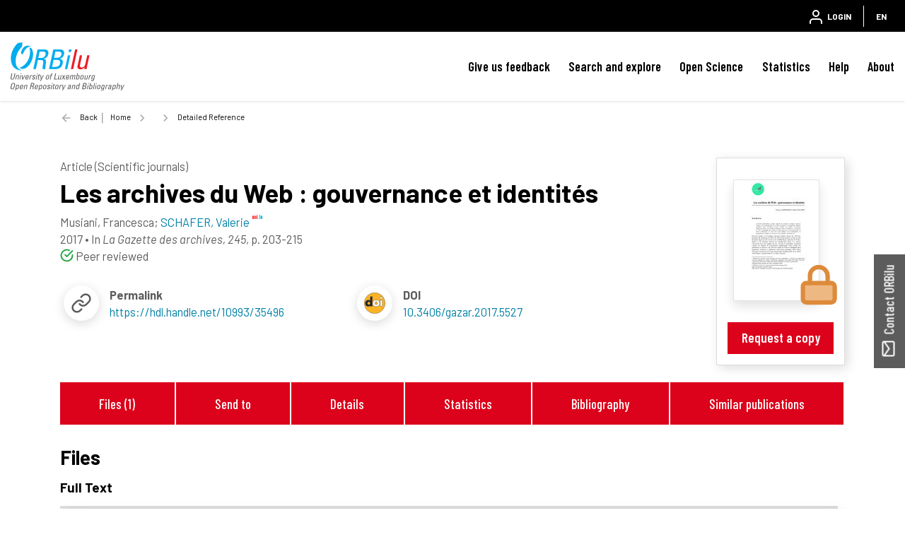

--- FILE ---
content_type: text/html;charset=UTF-8
request_url: https://orbilu.uni.lu/handle/10993/35496
body_size: 32344
content:





























<!DOCTYPE html>
<html lang="en">
    <head>
        <title>ORBilu: Detailed Reference</title>
        <meta http-equiv="Content-Type" content="text/html; charset=UTF-8" />
        <meta name="Generator" content="DSpace 6.4-SNAPSHOT" />
        <meta name="viewport" content="width=device-width, initial-scale=1, shrink-to-fit=no" />
        <link rel="shortcut icon" href="/file/theme/favicon.ico" type="image/x-icon" />
        <link rel="stylesheet" href="/file/css/bootstrap.min.css" />
        <link rel="stylesheet" href="/file/css/flickity.min.css" crossorigin="anonymous" />
        <link  rel="stylesheet" href="/file/css/orejime-standard.css" />
        <link  rel="stylesheet" href="/file/css/orejime-custom.css" />
        <link rel="stylesheet" href="/file/css/highlightjs.default.min.css" />
        <link rel="stylesheet" href="/file/css/orbi.css?v=3589bbafb34ce7d5ee9e9d00840eb2a3" />
        <link rel="stylesheet" href="/file/css/file.css?v=f70cbbb32819996896f8d58df5abf54e" />
        <link rel="stylesheet" href="/file/theme/custom.css" />
        
        <link rel="search" type="application/opensearchdescription+xml" href="/open-search/description.xml" title="DSpace"/>
        
        
<meta name="citation_title" content="Les archives du Web : gouvernance et identités" />
<meta name="citation_author" content="Musiani, Francesca" />
<meta name="citation_author_institution" content="Centre National de la Recherche Scientifique - CNRS &gt; ISCC" />
<meta name="citation_author" content="SCHAFER, Valerie" />
<meta name="citation_author_institution" content="CNRS &gt; ISCC" />
<meta name="citation_date" content="2017" />
<meta name="citation_issn" content="0016-5522" />
<meta name="citation_journal_title" content="La Gazette des archives" />
<meta name="citation_volume" content="245" />
<meta name="citation_doi" content="10.3406/gazar.2017.5527" />
<meta name="citation_abstract_html_url" content="https://orbilu.uni.lu/handle/10993/35496" />
<meta name="citation_language" content="French" />
<meta name="citation_keywords" content="archives; web; numérique; gouvernance; STS" />
<meta name="citation_publisher" content="AAF" />

<link rel="schema.DCTERMS" href="http://purl.org/dc/terms/" />
<link rel="schema.DC" href="http://purl.org/dc/elements/1.1/" />
<meta name="DC.creator" content="Musiani, Francesca; Centre National de la Recherche Scientifique - CNRS &gt; ISCC" />
<meta name="DC.creator" content="SCHAFER, Valerie; CNRS &gt; ISCC" />
<meta name="DCTERMS.available" content="2018-04-18T22:45:52Z" scheme="DCTERMS.W3CDTF" />
<meta name="DCTERMS.issued" content="2017" scheme="DCTERMS.W3CDTF" />
<meta name="DC.identifier" content="10.3406/gazar.2017.5527" />
<meta name="DC.identifier" content="http://hdl.handle.net/10993/35496" scheme="DCTERMS.URI" />
<meta name="DCTERMS.abstract" content="Les archives du Web sont le résultat d’un ensemble de processus qui implique à tous les stades – depuis leur conservation jusqu’à leur consultation, une variété d’acteurs, humains et techniques, des arbitrages et négociations, ainsi que des dispositifs socio-techniques. Ces questions concernent les archivistes, mais aussi les chercheurs. &#xD;&#xA;&#xD;&#xA;Cet article montre comment les approches STS (Science and Technology Studies) permettent d’éclairer les processus d’archivage du Web, d’ouvrir sa boîte noire et de saisir les médiations socio-techniques à l’œuvre. Celles-ci se jouent à plusieurs niveaux, en une sorte de « mille-feuille », puisqu’il faut prendre en compte la constitution du site et de la page, leur mise en ligne, leurs liens, leur vie mais aussi leur postérité, via leur conservation et redocumentarisation, ainsi que les changements subis au cours du moissonnage, l’insertion dans un dispositif d’archivage spécifique, les métadonnées associées, l’extraction du contexte originel, etc. Des exemples concrets sont convoqués à l’appui de cette réflexion sur ces infrastructures et architectures de réseaux et de savoir que créent les archives du Web, avant de montrer de quelle manière l’archivage du Web peut être considéré comme un microcosme de la gouvernance d’Internet (implication multi- parties prenante, pratiques et sources de normativité en concurrence ou complémentaires, missions et imaginaires distincts d’acteurs variés – institutionnels mais aussi l’Internet Archive, l’IIPC, l’Archive Team, etc.). L’impact sur l’identité même des fonds d’archives, leurs formes et formats, leurs modalités de collecte ou d’accessibilité est enfin exploré." xml:lang="en" />
<meta name="DC.contributor" content="ANR - Agence Nationale de la Recherche" />
<meta name="DC.language" content="French" scheme="DCTERMS.RFC3066" />
<meta name="DC.subject" content="archives" />
<meta name="DC.subject" content="web" />
<meta name="DC.subject" content="numérique" />
<meta name="DC.subject" content="gouvernance" />
<meta name="DC.subject" content="STS" />
<meta name="DC.title" content="Les archives du Web : gouvernance et identités" xml:lang="fr" />
<meta name="DCTERMS.alternative" content="Web archives: governance and identities" xml:lang="en" />
<meta name="DC.type" content="Article (Scientific journals)" />
<meta name="DCTERMS:bibliographicCitation" content="La Gazette des archives" />
<meta name="DCTERMS.isPartOf" content="0016-5522" />
<meta name="DC.publisher" content="AAF" />

        
        
        <link rel="stylesheet" href="/file/css/recommender.css" type="text/css"/>
  <style>
    #action-list svg.feather {width:2rem;height:2rem;}
  </style>
        
        <script>
          var contextPath='';
          var contextLocale = "en";
          var msgGbl={close:'Close',cancel:'Cancel'};
        </script>
    </head>
    <body>


    











<header class="d-none d-md-block d-print-none" id="header-menu">
    <div class="navbar navbar-expand flex-row py-0 mx-auto">
        <ul class="navbar-nav flex-row mr-auto d-none d-md-flex">
            <li class="nav-item d-none d-lg-inline-block">
                <a class="pt-1 pr-2" href="https://www.uni.lu/en/" target="_blank">
                  <img class="logo m-1" src="/file/theme/header-inst-logo.svg" alt="institution logo" />
                </a>
            </li>
            



        </ul>
    
        <ul class="navbar-nav flex-row ml-auto">
            
    
            


    
        
        
        
        
        
        
        



<li class="nav-item">
    <a class="nav-link" href="/tools/login">
        <svg class="feather">
            <use xlink:href="#user"/>
        </svg>&nbsp;
        <span class="d-none d-sm-inline">
            Login
        </span>
    </a>
</li>

        
        
        
    

    

    
        
        
        
        
        





        
        
        
        
        
    



            
            <li class="nav-item separator"></li>  
            <li class="nav-item dropdown slide-dropdown">
            <a class="nav-link" href="#" id="header-lang" data-toggle="dropdown" aria-haspopup="true" aria-expanded="false">
                EN
            </a>
            <div class="dropdown-menu dropdown-menu-right shadow m-0" aria-labelledby="header-lang">
            
            <a class="dropdown-item
                disabled"
                href="#"  onclick="reloadLang('en')">
                [EN] English
            </a>
            
            <a class="dropdown-item
                "
                href="#"  onclick="reloadLang('fr')">
                [FR] Français
            </a>
            
            </div>
            </li>
            
        </ul>
    </div>
</header>
<div id="header-placeholder"></div>

    









<nav id="main-navbar" class="d-print-none">
  <div class="navbar navbar-expand-md bg-white">
    <a class="navbar-brand" href="/">
      <img class="logo align-top" src="/file/theme/orbi-logo.svg" alt="logo" />
    </a>
    <button class="navbar-toggler" type="button" data-toggle="collapse" data-target="#main-navbar-collapse" aria-controls="main-navbar-collapse" aria-expanded="false" aria-label="Toggle navigation">
      <span class="navbar-toggler-icon"></span>
    </button>
    <div class="collapse navbar-collapse" id="main-navbar-collapse">
      <ul class="navbar-nav ml-auto">
        <li class="nav-item d-md-none">
          






  <div id="minimal-menu" class="navbar navbar-expand flex-row py-0 mx-auto">
    <ul class="navbar-nav flex-row">
        

        


    
        
        
        
        
        
        
        



<li class="nav-item">
    <a class="nav-link" href="/tools/login">
        <svg class="feather">
            <use xlink:href="#user"/>
        </svg>&nbsp;
        <span class="d-none d-sm-inline">
            Login
        </span>
    </a>
</li>

        
        
        
    

    

    
        
        
        
        
        





        
        
        
        
        
    

    
        
        
        
        
        
        <li class="nav-item separator"></li>
        
        
        
        
    



        
        <li class="nav-item dropdown slide-dropdown">
        <a class="nav-link" href="#" id="minimal-lang" data-toggle="dropdown" aria-haspopup="true" aria-expanded="false">
            EN
        </a>
        <div class="dropdown-menu shadow m-0" aria-labelledby="minimal-lang">
        
            <a class="dropdown-item
                disabled"
                href="#"  onclick="reloadLang('en')">
                [EN] English
            </a>
        
            <a class="dropdown-item
                "
                href="#"  onclick="reloadLang('fr')">
                [FR] Français
            </a>
        
        </div>
        </li>
        
    </ul>
  </div>
        </li>
        <li class="nav-item"><a class="link" href="/page/feedback">Give us feedback</a></li><li class="nav-item dropdown slide-dropdown"><a class="link" href="#" data-toggle="dropdown" id="default_0_-1_1" aria-haspopup="true" aria-expanded="false">Search and explore</a><div class="dropdown-menu dropdown-menu-right shadow" aria-labelledby="default_0_-1_1"><a class="dropdown-item" href="/simple-search">Search</a><a class="dropdown-item" href="/page/explore-orbilu">Explore ORBilu</a></div></li><li class="nav-item dropdown slide-dropdown"><a class="link" href="#" data-toggle="dropdown" id="default_0_-1_2" aria-haspopup="true" aria-expanded="false">Open Science</a><div class="dropdown-menu dropdown-menu-right shadow" aria-labelledby="default_0_-1_2"><a class="dropdown-item" href="/page/what-is-open-science">Open Science</a><a class="dropdown-item" href="/page/open-access">Open Access</a><a class="dropdown-item" href="/page/research-data-management">Research Data Management</a><a class="dropdown-item" href="/page/Definitions">Definitions</a><a class="dropdown-item" href="/page/OS-working-group">OS Working group</a><a class="dropdown-item" href="/page/webinars">Webinars</a></div></li><li class="nav-item"><a class="link" href="/statistics?type=global">Statistics</a></li><li class="nav-item dropdown slide-dropdown"><a class="link" href="#" data-toggle="dropdown" id="default_0_-1_4" aria-haspopup="true" aria-expanded="false">Help</a><div class="dropdown-menu dropdown-menu-right shadow" aria-labelledby="default_0_-1_4"><a class="dropdown-item" href="/page/user-guide">User Guide</a><a class="dropdown-item" href="/page/faq">FAQ</a><a class="dropdown-item" href="/page/publications-list">Publication list</a><a class="dropdown-item" href="/page/typology">Document types</a><a class="dropdown-item" href="/page/reporting">Reporting</a><a class="dropdown-item" href="/page/training">Training </a><a class="dropdown-item" href="/page/orcid">ORCID</a></div></li><li class="nav-item dropdown slide-dropdown"><a class="link" href="#" data-toggle="dropdown" id="default_0_-1_5" aria-haspopup="true" aria-expanded="false">About</a><div class="dropdown-menu dropdown-menu-right shadow" aria-labelledby="default_0_-1_5"><a class="dropdown-item" href="/page/what-is-orbilu">About ORBilu</a><a class="dropdown-item" href="/page/Deposit Mandate">Deposit Mandate</a><a class="dropdown-item" href="/page/ORBilu-team">ORBilu team</a><a class="dropdown-item" href="/page/impact">Impact and visibility</a><a class="dropdown-item" href="/page/statistics">About statistics</a><a class="dropdown-item" href="/page/metrics">About metrics</a><a class="dropdown-item" href="/page/oai-pmh-output">OAI-PMH</a><a class="dropdown-item" href="/page/background">Project history</a><a class="dropdown-item" href="/page/legal-information">Legal Information</a><a class="dropdown-item" href="/page/data-protection">Data protection</a><a class="dropdown-item" href="/page/legal-notices">Legal notices</a></div></li>

        <li onclick="$('.navbar-toggler').click()" class="d-md-none nav-item" style="height:90vh;background-color:hsla(255,0%,100%,.65)"></li>
      </ul>
    </div>
  </div>
</nav>




                

<div class="container">
    








<div class="breadcrumb my-3 p-0 d-print-none">
  <div class="breadcrumb-item breadcrumb-back">
      <a href="javascript:history.go(-1)">Back</a>
  </div>
  <ol class="breadcrumb breadcrumb-list p-0 m-0">

    <li class="breadcrumb-item"><a href="/">Home</a></li>

    <li class="breadcrumb-item"></li>

    <li class="breadcrumb-item">Detailed Reference</li>

</ol>
</div>

            

</div>                



<div class="container mt-5 mb-3">









































  <div class="item-result" data-handle="10993/35496">


    <div class="float-right d-none d-md-block position-relative ml-3 border"><div class="p-4"><div class="doc-ico doc-ico-lg doc-ra my-2 mx-auto thumb"><a href="/bitstream/10993/35496/1/Article%20AAF.pdf"><img src="/retrieve/fe5affd1-a769-45e5-b01c-d9edf27c1d09/thumb.jpg" class="border shadow"/></a><svg class="big-feather"><use xlink:href="#doc-ra"></use></svg></div></div><div class="px-3 mb-3 text-center"><a href="/bitstream/10993/35496/1/Article%20AAF.pdf" class="stretched-link btn btn-primary position-static w-100">Request a copy</a></div></div>
<div id="item-citation"><b class="text-uppercase text-muted">Article (Scientific journals)</b><div class="title">Les&#x20;archives&#x20;du&#x20;Web&#x20;:&#x20;gouvernance&#x20;et&#x20;identités</div><div><span class="author">Musiani,&#x20;Francesca</span>; <span class="author uid" data-uid="50030545">SCHAFER,&#x20;Valerie</span></div><div><span class="issued">2017</span> &bull; <span class="source">In <em>La&#x20;Gazette&#x20;des&#x20;archives, 245</em>, p. 203-215</span></div><span class="mr-3"><svg class="inline-feather text-success"><use xlink:href="#check-circle"/></svg> Peer reviewed</span></div><div class="row no-gutters mt-3"><div class="col-12 col-xl-6 d-flex justify-content-start align-items-center mb-3"><div class="biblio-icon shadow-sm mr-3"><svg class="feather"><use xlink:href="#link"></use></svg></div><div><b>Permalink</b><br /><a href="https://hdl.handle.net/10993/35496">https://hdl.handle.net/10993/35496</a></div></div><div class="col-12 col-xl-6 d-flex justify-content-start align-items-center mb-3"><div class="biblio-icon shadow-sm mr-3"><svg class="feather"><use xlink:href="#doi"></use></svg></div><div><b>DOI</b><br /><a href="https://doi.org/10.3406/gazar.2017.5527" target="_blank">10.3406/gazar.2017.5527</a></div></div></div><div class="clearfix" />&nbsp;</div><br /><div class="d-none d-sm-flex justify-content-around p-3 bg-light"><a class="link link-center px-2 px-md-4" href="#files">Files (1)</a><a class="link link-center px-2 px-md-4" href="#exports">Send to</a><a class="link link-center px-2 px-md-4" href="#details">Details</a><a class="link link-center px-2 px-md-4" href="#statistics">Statistics</a><a class="link link-center px-2 px-md-4" href="#bibliography">Bibliography</a><a class="link link-center px-2 px-md-4" href="#publications">Similar publications</a></div>
<div class="d-flex anchor mt-4"><a id="files"></a><h4>Files</h4><hr class="ml-2 w-100"></div><h5 class="ml-4">Full Text</h5><div class="card card-result my-1 mx-4"><div class="card-body d-flex p-2"><div class="doc-ico doc-ico-sm doc-ra my-1 mr-4"><svg class="inline-feather"><use xlink:href="#doc-ra"></use></svg></div><div class="overflow-hidden flex-grow-1"><div class="text-truncate h6 m-0 mt-2">Article AAF.pdf</div><div>Author preprint (1.64 MB)</div></div><a class="stretched-link btn btn-primary position-static ml-2 align-self-center" href="/bitstream/10993/35496/1/Article%20AAF.pdf">Request a copy</a></div></div><div class="p-2"></div><div class="alert alert-primary mx-4 mt-3"><p class="m-2">All documents in ORBilu are protected by a <a class="alert-link" href="/page/user-license">user license</a>.</p></div>
<div class="d-flex anchor mt-4"><a id="exports"></a><h4 class="text-nowrap">Send to</h4><hr class="ml-2 w-100"></div><br /><div id="exports"><div id="action-list" class="overflow-hidden position-relative action-list"><div class="action d-flex justify-content-around text-center text-nowrap mx-lg-5"><a class="ris"><svg class="feather"><use xlink:href="#file"></use></svg><label>RIS</label></a><a class="bibtex"><svg class="feather"><use xlink:href="#file"></use></svg><label>BibTex</label></a><a class="apa"><svg class="feather"><use xlink:href="#citation"></use></svg><label>APA</label></a><a class="chicago"><svg class="feather"><use xlink:href="#citation"></use></svg><label>Chicago</label></a><a class="permalink"><svg class="feather"><use xlink:href="#link"></use></svg><label>Permalink</label></a><a class="twitter"><svg class="feather"><use xlink:href="#twitter"></use></svg><label>X</label></a><a class="linkedin"><svg class="feather"><use xlink:href="#linkedin"></use></svg><label>Linkedin</label></a></div><div class="data-panel d-none m-4"><div class="text-center loading p-5"><div class="spinner-border" role="status"></div></div><div class="alert alert-light border text-secondary bg-light d-none" role="alert"><div class="p-1 border shadow-sm"></div><textarea></textarea><div class="copy-text text-center m-3"><a href="#"><svg class="inline-feather"><use xlink:href="#clipboard"></use></svg> copy to clipboard</a><span class="copied text-success"> <svg class="inline-feather"><use xlink:href="#check"></use></svg> copied</span></div></div></div></div></div>

<div class="d-flex anchor mt-4"><a id="details"></a><h4>Details</h4><hr class="ml-2 w-100"></div><br /><div class="row"><div class="col-12 col-md-3 font-weight-bold text-left text-md-right pr-0">Keywords&nbsp;:</div><div class="col-12 col-md-9">archives; web; numérique; gouvernance; STS</div></div>
<div class="row"><div class="col-12 col-md-3 font-weight-bold text-left text-md-right pr-0">Abstract&nbsp;:</div><div class="col-12 col-md-9"><span class="text-muted">[en]</span> Les&#x20;archives&#x20;du&#x20;Web&#x20;sont&#x20;le&#x20;résultat&#x20;d’un&#x20;ensemble&#x20;de&#x20;processus&#x20;qui&#x20;implique&#x20;à&#x20;tous&#x20;les&#x20;stades&#x20;–&#x20;depuis&#x20;leur&#x20;conservation&#x20;jusqu’à&#x20;leur&#x20;consultation,&#x20;une&#x20;variété&#x20;d’acteurs,&#x20;humains&#x20;et&#x20;techniques,&#x20;des&#x20;arbitrages&#x20;et&#x20;négociations,&#x20;ainsi&#x20;que&#x20;des&#x20;dispositifs&#x20;socio-techniques.&#x20;Ces&#x20;questions&#x20;concernent&#x20;les&#x20;archivistes,&#x20;mais&#x20;aussi&#x20;les&#x20;chercheurs.&#x20;&#x0D;&#x0A;&#x0D;&#x0A;Cet&#x20;article&#x20;montre&#x20;comment&#x20;les&#x20;approches&#x20;STS&#x20;(Science&#x20;and&#x20;Technology&#x20;Studies)&#x20;permettent&#x20;d’éclairer&#x20;les&#x20;processus&#x20;d’archivage&#x20;du&#x20;Web,&#x20;d’ouvrir&#x20;sa&#x20;boîte&#x20;noire&#x20;et&#x20;de&#x20;saisir&#x20;les&#x20;médiations&#x20;socio-techniques&#x20;à&#x20;l’œuvre.&#x20;Celles-ci&#x20;se&#x20;jouent&#x20;à&#x20;plusieurs&#x20;niveaux,&#x20;en&#x20;une&#x20;sorte&#x20;de&#x20;«&#x20;mille-feuille&#x20;»,&#x20;puisqu’il&#x20;faut&#x20;prendre&#x20;en&#x20;compte&#x20;la&#x20;constitution&#x20;du&#x20;site&#x20;et&#x20;de&#x20;la&#x20;page,&#x20;leur&#x20;mise&#x20;en&#x20;ligne,&#x20;leurs&#x20;liens,&#x20;leur&#x20;vie&#x20;mais&#x20;aussi&#x20;leur&#x20;postérité,&#x20;via&#x20;leur&#x20;conservation&#x20;et&#x20;redocumentarisation,&#x20;ainsi&#x20;que&#x20;les&#x20;changements&#x20;subis&#x20;au&#x20;cours&#x20;du&#x20;moissonnage,&#x20;l’insertion&#x20;dans&#x20;un&#x20;dispositif&#x20;d’archivage&#x20;spécifique,&#x20;les&#x20;métadonnées&#x20;associées,&#x20;l’extraction&#x20;du&#x20;contexte&#x20;originel,&#x20;etc.&#x20;Des&#x20;exemples&#x20;concrets&#x20;sont&#x20;convoqués&#x20;à&#x20;l’appui&#x20;de&#x20;cette&#x20;réflexion&#x20;sur&#x20;ces&#x20;infrastructures&#x20;et&#x20;architectures&#x20;de&#x20;réseaux&#x20;et&#x20;de&#x20;savoir&#x20;que&#x20;créent&#x20;les&#x20;archives&#x20;du&#x20;Web,&#x20;avant&#x20;de&#x20;montrer&#x20;de&#x20;quelle&#x20;manière&#x20;l’archivage&#x20;du&#x20;Web&#x20;peut&#x20;être&#x20;considéré&#x20;comme&#x20;un&#x20;microcosme&#x20;de&#x20;la&#x20;gouvernance&#x20;d’Internet&#x20;(implication&#x20;multi-&#x20;parties&#x20;prenante,&#x20;pratiques&#x20;et&#x20;sources&#x20;de&#x20;normativité&#x20;en&#x20;concurrence&#x20;ou&#x20;complémentaires,&#x20;missions&#x20;et&#x20;imaginaires&#x20;distincts&#x20;d’acteurs&#x20;variés&#x20;–&#x20;institutionnels&#x20;mais&#x20;aussi&#x20;l’Internet&#x20;Archive,&#x20;l’IIPC,&#x20;l’Archive&#x20;Team,&#x20;etc.).&#x20;L’impact&#x20;sur&#x20;l’identité&#x20;même&#x20;des&#x20;fonds&#x20;d’archives,&#x20;leurs&#x20;formes&#x20;et&#x20;formats,&#x20;leurs&#x20;modalités&#x20;de&#x20;collecte&#x20;ou&#x20;d’accessibilité&#x20;est&#x20;enfin&#x20;exploré.</div></div>
<div class="row"><div class="col-12 col-md-3 font-weight-bold text-left text-md-right pr-0">Disciplines&nbsp;:</div><div class="col-12 col-md-9">Arts&#x20;&amp;&#x20;humanities:&#x20;Multidisciplinary,&#x20;general&#x20;&amp;&#x20;others</div></div>
<div class="row"><div class="col-12 col-md-3 font-weight-bold text-left text-md-right pr-0 anchor"><a id="authors"></a>Author, co-author&nbsp;:</div><div class="col-12 col-md-9"><div>Musiani, Francesca; <span class="text-muted">&nbsp;Centre National de la Recherche Scientifique - CNRS > ISCC</span></div><div><a href="/profile?uid=50030545">SCHAFER, Valerie&nbsp;<sup><svg class="inline-feather"><use xlink:href="#inst"></use></svg></sup></a>&nbsp;<sup><a target="_blank" href="https://orcid.org/0000-0002-8204-1265"><svg class="inline-feather"><use xlink:href="#orcid"></use></svg></a></sup>; <span class="text-muted">&nbsp;CNRS > ISCC</span></div></div></div>
<div class="row"><div class="col-12 col-md-3 font-weight-bold text-left text-md-right pr-0">External co-authors&nbsp;:</div><div class="col-12 col-md-9">yes</div></div>
<div class="row"><div class="col-12 col-md-3 font-weight-bold text-left text-md-right pr-0">Language&nbsp;:</div><div class="col-12 col-md-9">French</div></div>
<div class="row"><div class="col-12 col-md-3 font-weight-bold text-left text-md-right pr-0">Title&nbsp;:</div><div class="col-12 col-md-9">Les&#x20;archives&#x20;du&#x20;Web&#x20;:&#x20;gouvernance&#x20;et&#x20;identités</div></div>
<div class="row"><div class="col-12 col-md-3 font-weight-bold text-left text-md-right pr-0">Alternative titles&nbsp;:</div><div class="col-12 col-md-9"><span class="text-muted">[en]</span> Web&#x20;archives:&#x20;governance&#x20;and&#x20;identities</div></div>
<div class="row"><div class="col-12 col-md-3 font-weight-bold text-left text-md-right pr-0">Publication date&nbsp;:</div><div class="col-12 col-md-9">2017</div></div>
<div class="row"><div class="col-12 col-md-3 font-weight-bold text-left text-md-right pr-0">Journal title&nbsp;:</div><div class="col-12 col-md-9">La&#x20;Gazette&#x20;des&#x20;archives</div></div>
<div class="row"><div class="col-12 col-md-3 font-weight-bold text-left text-md-right pr-0">ISSN&nbsp;:</div><div class="col-12 col-md-9">0016-5522</div></div>
<div class="row"><div class="col-12 col-md-3 font-weight-bold text-left text-md-right pr-0">Publisher&nbsp;:</div><div class="col-12 col-md-9">AAF</div></div>
<div class="row"><div class="col-12 col-md-3 font-weight-bold text-left text-md-right pr-0">Volume&nbsp;:</div><div class="col-12 col-md-9">245</div></div>
<div class="row"><div class="col-12 col-md-3 font-weight-bold text-left text-md-right pr-0">Pages&nbsp;:</div><div class="col-12 col-md-9">203-215</div></div>
<div class="row"><div class="col-12 col-md-3 font-weight-bold text-left text-md-right pr-0">Peer reviewed&nbsp;:</div><div class="col-12 col-md-9">Peer&#x20;reviewed</div></div>
<div class="row"><div class="col-12 col-md-3 font-weight-bold text-left text-md-right pr-0">Name of the research project&nbsp;:</div><div class="col-12 col-md-9">Web90</div></div>
<div class="row"><div class="col-12 col-md-3 font-weight-bold text-left text-md-right pr-0">Funders&nbsp;:</div><div class="col-12 col-md-9">ANR&#x20;-&#x20;Agence&#x20;Nationale&#x20;de&#x20;la&#x20;Recherche</div></div>
<div class="row"><div class="col-12 col-md-3 font-weight-bold text-left text-md-right pr-0">Available on  ORBilu :</div><div class="col-12 col-md-9">since 19 April 2018</div></div>

<div class="d-flex anchor mt-4"><a id="statistics"></a><h4 class="text-nowrap">Statistics</h4><hr class="ml-2 w-100"></div><div class="block-list d-flex justify-content-center"><div class="px-2 px-lg-5 py-3"><svg class="big-feather mx-auto"><use xlink:href="#eye"></use></svg><div>Number of views</div><div class="info">163 (0 by Unilu)</div></div><div class="px-2 px-lg-5 py-3"><svg class="big-feather mx-auto"><use xlink:href="#download-cloud"></use></svg><div>Number of downloads</div><div class="info">3 (0 by Unilu)</div></div><div class="px-2 px-lg-5 py-3"><svg class="big-feather mx-auto"><use xlink:href="#bar-chart-2"></use></svg><a class="link link-center mt-2" href="/statistics?type=item&amp;id=10993/35496">More statistics</a></div></div>
<hr class="w-75"><div class="block-list d-flex justify-content-center"><div class="px-2 px-lg-5 py-2"><div>Scopus citations<sup>®</sup><br />&nbsp;</div><div class="info">0</div></div><div class="px-2 px-lg-5 py-2"><div>Scopus citations<sup>®</sup><br />without self-citations</div><div class="info">0</div></div><div class="px-2 px-lg-5 py-2"><div>OpenAlex citations<br />&nbsp;</div><div class="info">0</div></div></div>
<hr class="w-75"><div class="d-flex justify-content-center"><div class="altmetric-embed px-2 px-lg-5" data-badge-details="right" data-badge-type="medium-donut" data-condensed="true" data-doi="10.3406/gazar.2017.5527" data-link-target="_blank"></div><div class="px-4"><span class="__dimensions_badge_embed__" data-legend="always" data-doi="10.3406/gazar.2017.5527"></span></div><div class="px-2 scite-badge" data-doi="10.3406/gazar.2017.5527" data-layout="vertical" data-tooltip-placement="bottom" data-show-zero="true" data-small="false" data-show-labels="true"></div></div>
<div class="d-flex anchor mt-4"><a id="bibliography"></a><h4 class="text-nowrap">Bibliography</h4><hr class="ml-2 w-100"></div>
<ul class="m-3 mx-5" style="list-style:decimal"></ul>
<div class="d-flex anchor mt-4"><a id="publications"></a><h4 class="text-nowrap">Similar publications</h4><hr class="ml-2 w-100"></div><br /><div id="coreRecommenderOutput" class="w-100"></div>


  </div>














</div><!-- Container -->

<!-- Feedback -->
<div id="feedback" class="d-print-none">
  <a class="btn btn-lg btn-feedback font-weight-bold justify-content-center d-flex" role="button">
    <svg class="feather mr-1 my-auto"><use xlink:href="#mail"></use></svg> Contact ORBilu
  </a>
  <div class="info d-none" id="info-feedback"></div>
</div>

<!-- Footer -->
<div class="p-3"></div>
<footer class="footer">
  <div class="footer-container d-print-none">
    <div class="content">
      <div class="container">
        <div class="row">
          <div class="col-12 col-lg-3">
            <div class="address">
              <a href="https://www.uni.lu/en/" target="_blank">
                <img class="logo img-fluid mb-4" src="/file/theme/footer-inst-logo.svg" alt="institution logo" />
              </a>
              <address>
                University of Luxembourg<br />
                2, Avenue de l'Université<br />
                L-4365 Esch-sur-Alzette<br />
                +352 46 66 44 1<br />
                <br />
                
              </address>
            </div>
            <div class="p-3 p-lg-0"></div>
          </div>

          <div class="col text-uppercase">
            <div class="title">University of Luxembourg</div><a class="item" href="https://orbilu.uni.lu/page/what-is-open-science" target="_blank">Open Science<svg class="inline-feather mr-1"><use xlink:href="#"></use></svg></a><a class="item" href="https://orbilu.uni.lu/statistics?type=global" target="_blank">Statistics<svg class="inline-feather mr-1"><use xlink:href="#"></use></svg></a><a class="item" href="https://orbilu.uni.lu/simple-search" target="_blank">Search<svg class="inline-feather mr-1"><use xlink:href="#"></use></svg></a>

          </div>
          <div class="col text-uppercase">
            <div class="title">ORBilu (issn  2354-5011)</div><a class="item" href="/page/background" >Project Background<svg class="inline-feather mr-1"><use xlink:href="#"></use></svg></a><a class="item" href="/page/legal-information" >Legal information<svg class="inline-feather mr-1"><use xlink:href="#"></use></svg></a><a class="item" href="/page/legal-notices" >Legal notices<svg class="inline-feather mr-1"><use xlink:href="#"></use></svg></a><a class="item" href="/page/data-protection" >Data protection<svg class="inline-feather mr-1"><use xlink:href="#"></use></svg></a>

          </div>
          <div class="col text-uppercase">
            <div class="title">Quick links</div><a class="item" href="/page/Deposit Mandate" >Deposit mandate<svg class="inline-feather mr-1"><use xlink:href="#"></use></svg></a><a class="item" href="/page/oai-pmh-output" >OAI-PMH Output<svg class="inline-feather mr-1"><use xlink:href="#"></use></svg></a><a class="item" href="/page/faq" >FAQ<svg class="inline-feather mr-1"><use xlink:href="#"></use></svg></a>

          </div>
        </div>
      </div>
    </div>
    <div class="bg-layer">
      <svg viewBox="0 0 100 100" preserveAspectRatio="none">
      <polygon class="light" points="55 100 0 100 0 68 55 100"></polygon>
      <polygon class="medium" points="100 50 100 100 14 100"></polygon>
      </svg>
    </div>
  </div>
  <div class="footer-bottom text-uppercase">
    <div class="text-center">
      <a href="/page/legal-notices" target="_blank">Terms of use</a> -<a href="/page/data-protection" target="_blank">Privacy Policy</a> -

      <span>
        ORBilu is a project developed by University of Liege
        <a href="https://www.uliege.be" target="_blank">
            <img class="logo-uliege p-1" src="/file/img/uliege-logo2.svg" alt="logo uliege">
        </a>
      </span>
    </div>
  </div>
</footer>      

<script src="/file/js/jquery-3.5.1.min.js"></script>
<script src="/file/js/popper.min.js"></script>
<script src="/file/js/bootstrap.min.js"></script>
<script src="/file/js/cookieconsent.min.js"></script>
<script src="/file/js/main.js?v=6ada0bb517d73118e1f98cb12b2b96d0"></script>
<script src="/file/js/utils.js"></script>
       
<script src="/file/js/discovery.js?v=0422ab8011414655531533da5d00c669"></script>
  <script>
    (function(){
        $($('script').get(0)).after('<script id="recommender-embed" src="https://core.ac.uk/recommender/embed.js">');
        localStorage.setItem('idRecommender', '0dd842');
        localStorage.setItem('userInput', JSON.stringify({}));
    }());
    </script>
    <script async src="https://badge.dimensions.ai/badge.js" charset="utf-8"></script>
    <script type="text/javascript" src="https://d1bxh8uas1mnw7.cloudfront.net/assets/embed.js"></script>
    <script async type="application/javascript" src="https://cdn.scite.ai/badge/scite-badge-latest.min.js"></script>


</body>
</html>
